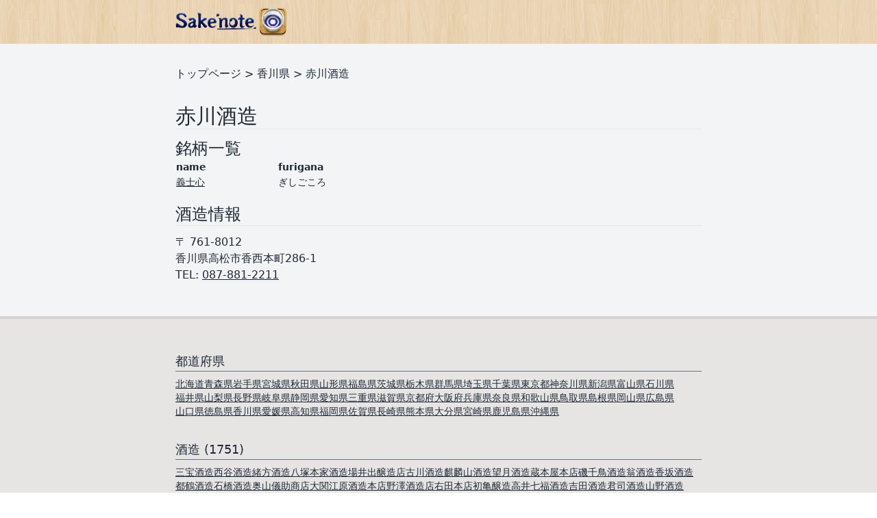

--- FILE ---
content_type: text/html; charset=utf-8
request_url: https://www.sakenote.com/d/%E9%A6%99%E5%B7%9D%E7%9C%8C/%E8%B5%A4%E5%B7%9D%E9%85%92%E9%80%A0
body_size: 38378
content:
<html>
<head>
<script type="text/javascript">window.NREUM||(NREUM={});NREUM.info={"beacon":"bam.nr-data.net","errorBeacon":"bam.nr-data.net","licenseKey":"826662767a","applicationID":"1726260","transactionName":"c1ldQUAJDw4DSkkCH11XWFBAFUwRDlcR","queueTime":9,"applicationTime":101,"agent":""}</script>
<script type="text/javascript">(window.NREUM||(NREUM={})).init={ajax:{deny_list:["bam.nr-data.net"]},feature_flags:["soft_nav"]};(window.NREUM||(NREUM={})).loader_config={licenseKey:"826662767a",applicationID:"1726260",browserID:"1726412"};;/*! For license information please see nr-loader-rum-1.308.0.min.js.LICENSE.txt */
(()=>{var e,t,r={163:(e,t,r)=>{"use strict";r.d(t,{j:()=>E});var n=r(384),i=r(1741);var a=r(2555);r(860).K7.genericEvents;const s="experimental.resources",o="register",c=e=>{if(!e||"string"!=typeof e)return!1;try{document.createDocumentFragment().querySelector(e)}catch{return!1}return!0};var d=r(2614),u=r(944),l=r(8122);const f="[data-nr-mask]",g=e=>(0,l.a)(e,(()=>{const e={feature_flags:[],experimental:{allow_registered_children:!1,resources:!1},mask_selector:"*",block_selector:"[data-nr-block]",mask_input_options:{color:!1,date:!1,"datetime-local":!1,email:!1,month:!1,number:!1,range:!1,search:!1,tel:!1,text:!1,time:!1,url:!1,week:!1,textarea:!1,select:!1,password:!0}};return{ajax:{deny_list:void 0,block_internal:!0,enabled:!0,autoStart:!0},api:{get allow_registered_children(){return e.feature_flags.includes(o)||e.experimental.allow_registered_children},set allow_registered_children(t){e.experimental.allow_registered_children=t},duplicate_registered_data:!1},browser_consent_mode:{enabled:!1},distributed_tracing:{enabled:void 0,exclude_newrelic_header:void 0,cors_use_newrelic_header:void 0,cors_use_tracecontext_headers:void 0,allowed_origins:void 0},get feature_flags(){return e.feature_flags},set feature_flags(t){e.feature_flags=t},generic_events:{enabled:!0,autoStart:!0},harvest:{interval:30},jserrors:{enabled:!0,autoStart:!0},logging:{enabled:!0,autoStart:!0},metrics:{enabled:!0,autoStart:!0},obfuscate:void 0,page_action:{enabled:!0},page_view_event:{enabled:!0,autoStart:!0},page_view_timing:{enabled:!0,autoStart:!0},performance:{capture_marks:!1,capture_measures:!1,capture_detail:!0,resources:{get enabled(){return e.feature_flags.includes(s)||e.experimental.resources},set enabled(t){e.experimental.resources=t},asset_types:[],first_party_domains:[],ignore_newrelic:!0}},privacy:{cookies_enabled:!0},proxy:{assets:void 0,beacon:void 0},session:{expiresMs:d.wk,inactiveMs:d.BB},session_replay:{autoStart:!0,enabled:!1,preload:!1,sampling_rate:10,error_sampling_rate:100,collect_fonts:!1,inline_images:!1,fix_stylesheets:!0,mask_all_inputs:!0,get mask_text_selector(){return e.mask_selector},set mask_text_selector(t){c(t)?e.mask_selector="".concat(t,",").concat(f):""===t||null===t?e.mask_selector=f:(0,u.R)(5,t)},get block_class(){return"nr-block"},get ignore_class(){return"nr-ignore"},get mask_text_class(){return"nr-mask"},get block_selector(){return e.block_selector},set block_selector(t){c(t)?e.block_selector+=",".concat(t):""!==t&&(0,u.R)(6,t)},get mask_input_options(){return e.mask_input_options},set mask_input_options(t){t&&"object"==typeof t?e.mask_input_options={...t,password:!0}:(0,u.R)(7,t)}},session_trace:{enabled:!0,autoStart:!0},soft_navigations:{enabled:!0,autoStart:!0},spa:{enabled:!0,autoStart:!0},ssl:void 0,user_actions:{enabled:!0,elementAttributes:["id","className","tagName","type"]}}})());var p=r(6154),m=r(9324);let h=0;const v={buildEnv:m.F3,distMethod:m.Xs,version:m.xv,originTime:p.WN},b={consented:!1},y={appMetadata:{},get consented(){return this.session?.state?.consent||b.consented},set consented(e){b.consented=e},customTransaction:void 0,denyList:void 0,disabled:!1,harvester:void 0,isolatedBacklog:!1,isRecording:!1,loaderType:void 0,maxBytes:3e4,obfuscator:void 0,onerror:void 0,ptid:void 0,releaseIds:{},session:void 0,timeKeeper:void 0,registeredEntities:[],jsAttributesMetadata:{bytes:0},get harvestCount(){return++h}},_=e=>{const t=(0,l.a)(e,y),r=Object.keys(v).reduce((e,t)=>(e[t]={value:v[t],writable:!1,configurable:!0,enumerable:!0},e),{});return Object.defineProperties(t,r)};var w=r(5701);const x=e=>{const t=e.startsWith("http");e+="/",r.p=t?e:"https://"+e};var R=r(7836),k=r(3241);const A={accountID:void 0,trustKey:void 0,agentID:void 0,licenseKey:void 0,applicationID:void 0,xpid:void 0},S=e=>(0,l.a)(e,A),T=new Set;function E(e,t={},r,s){let{init:o,info:c,loader_config:d,runtime:u={},exposed:l=!0}=t;if(!c){const e=(0,n.pV)();o=e.init,c=e.info,d=e.loader_config}e.init=g(o||{}),e.loader_config=S(d||{}),c.jsAttributes??={},p.bv&&(c.jsAttributes.isWorker=!0),e.info=(0,a.D)(c);const f=e.init,m=[c.beacon,c.errorBeacon];T.has(e.agentIdentifier)||(f.proxy.assets&&(x(f.proxy.assets),m.push(f.proxy.assets)),f.proxy.beacon&&m.push(f.proxy.beacon),e.beacons=[...m],function(e){const t=(0,n.pV)();Object.getOwnPropertyNames(i.W.prototype).forEach(r=>{const n=i.W.prototype[r];if("function"!=typeof n||"constructor"===n)return;let a=t[r];e[r]&&!1!==e.exposed&&"micro-agent"!==e.runtime?.loaderType&&(t[r]=(...t)=>{const n=e[r](...t);return a?a(...t):n})})}(e),(0,n.US)("activatedFeatures",w.B)),u.denyList=[...f.ajax.deny_list||[],...f.ajax.block_internal?m:[]],u.ptid=e.agentIdentifier,u.loaderType=r,e.runtime=_(u),T.has(e.agentIdentifier)||(e.ee=R.ee.get(e.agentIdentifier),e.exposed=l,(0,k.W)({agentIdentifier:e.agentIdentifier,drained:!!w.B?.[e.agentIdentifier],type:"lifecycle",name:"initialize",feature:void 0,data:e.config})),T.add(e.agentIdentifier)}},384:(e,t,r)=>{"use strict";r.d(t,{NT:()=>s,US:()=>u,Zm:()=>o,bQ:()=>d,dV:()=>c,pV:()=>l});var n=r(6154),i=r(1863),a=r(1910);const s={beacon:"bam.nr-data.net",errorBeacon:"bam.nr-data.net"};function o(){return n.gm.NREUM||(n.gm.NREUM={}),void 0===n.gm.newrelic&&(n.gm.newrelic=n.gm.NREUM),n.gm.NREUM}function c(){let e=o();return e.o||(e.o={ST:n.gm.setTimeout,SI:n.gm.setImmediate||n.gm.setInterval,CT:n.gm.clearTimeout,XHR:n.gm.XMLHttpRequest,REQ:n.gm.Request,EV:n.gm.Event,PR:n.gm.Promise,MO:n.gm.MutationObserver,FETCH:n.gm.fetch,WS:n.gm.WebSocket},(0,a.i)(...Object.values(e.o))),e}function d(e,t){let r=o();r.initializedAgents??={},t.initializedAt={ms:(0,i.t)(),date:new Date},r.initializedAgents[e]=t}function u(e,t){o()[e]=t}function l(){return function(){let e=o();const t=e.info||{};e.info={beacon:s.beacon,errorBeacon:s.errorBeacon,...t}}(),function(){let e=o();const t=e.init||{};e.init={...t}}(),c(),function(){let e=o();const t=e.loader_config||{};e.loader_config={...t}}(),o()}},782:(e,t,r)=>{"use strict";r.d(t,{T:()=>n});const n=r(860).K7.pageViewTiming},860:(e,t,r)=>{"use strict";r.d(t,{$J:()=>u,K7:()=>c,P3:()=>d,XX:()=>i,Yy:()=>o,df:()=>a,qY:()=>n,v4:()=>s});const n="events",i="jserrors",a="browser/blobs",s="rum",o="browser/logs",c={ajax:"ajax",genericEvents:"generic_events",jserrors:i,logging:"logging",metrics:"metrics",pageAction:"page_action",pageViewEvent:"page_view_event",pageViewTiming:"page_view_timing",sessionReplay:"session_replay",sessionTrace:"session_trace",softNav:"soft_navigations",spa:"spa"},d={[c.pageViewEvent]:1,[c.pageViewTiming]:2,[c.metrics]:3,[c.jserrors]:4,[c.spa]:5,[c.ajax]:6,[c.sessionTrace]:7,[c.softNav]:8,[c.sessionReplay]:9,[c.logging]:10,[c.genericEvents]:11},u={[c.pageViewEvent]:s,[c.pageViewTiming]:n,[c.ajax]:n,[c.spa]:n,[c.softNav]:n,[c.metrics]:i,[c.jserrors]:i,[c.sessionTrace]:a,[c.sessionReplay]:a,[c.logging]:o,[c.genericEvents]:"ins"}},944:(e,t,r)=>{"use strict";r.d(t,{R:()=>i});var n=r(3241);function i(e,t){"function"==typeof console.debug&&(console.debug("New Relic Warning: https://github.com/newrelic/newrelic-browser-agent/blob/main/docs/warning-codes.md#".concat(e),t),(0,n.W)({agentIdentifier:null,drained:null,type:"data",name:"warn",feature:"warn",data:{code:e,secondary:t}}))}},1687:(e,t,r)=>{"use strict";r.d(t,{Ak:()=>d,Ze:()=>f,x3:()=>u});var n=r(3241),i=r(7836),a=r(3606),s=r(860),o=r(2646);const c={};function d(e,t){const r={staged:!1,priority:s.P3[t]||0};l(e),c[e].get(t)||c[e].set(t,r)}function u(e,t){e&&c[e]&&(c[e].get(t)&&c[e].delete(t),p(e,t,!1),c[e].size&&g(e))}function l(e){if(!e)throw new Error("agentIdentifier required");c[e]||(c[e]=new Map)}function f(e="",t="feature",r=!1){if(l(e),!e||!c[e].get(t)||r)return p(e,t);c[e].get(t).staged=!0,g(e)}function g(e){const t=Array.from(c[e]);t.every(([e,t])=>t.staged)&&(t.sort((e,t)=>e[1].priority-t[1].priority),t.forEach(([t])=>{c[e].delete(t),p(e,t)}))}function p(e,t,r=!0){const s=e?i.ee.get(e):i.ee,c=a.i.handlers;if(!s.aborted&&s.backlog&&c){if((0,n.W)({agentIdentifier:e,type:"lifecycle",name:"drain",feature:t}),r){const e=s.backlog[t],r=c[t];if(r){for(let t=0;e&&t<e.length;++t)m(e[t],r);Object.entries(r).forEach(([e,t])=>{Object.values(t||{}).forEach(t=>{t[0]?.on&&t[0]?.context()instanceof o.y&&t[0].on(e,t[1])})})}}s.isolatedBacklog||delete c[t],s.backlog[t]=null,s.emit("drain-"+t,[])}}function m(e,t){var r=e[1];Object.values(t[r]||{}).forEach(t=>{var r=e[0];if(t[0]===r){var n=t[1],i=e[3],a=e[2];n.apply(i,a)}})}},1738:(e,t,r)=>{"use strict";r.d(t,{U:()=>g,Y:()=>f});var n=r(3241),i=r(9908),a=r(1863),s=r(944),o=r(5701),c=r(3969),d=r(8362),u=r(860),l=r(4261);function f(e,t,r,a){const f=a||r;!f||f[e]&&f[e]!==d.d.prototype[e]||(f[e]=function(){(0,i.p)(c.xV,["API/"+e+"/called"],void 0,u.K7.metrics,r.ee),(0,n.W)({agentIdentifier:r.agentIdentifier,drained:!!o.B?.[r.agentIdentifier],type:"data",name:"api",feature:l.Pl+e,data:{}});try{return t.apply(this,arguments)}catch(e){(0,s.R)(23,e)}})}function g(e,t,r,n,s){const o=e.info;null===r?delete o.jsAttributes[t]:o.jsAttributes[t]=r,(s||null===r)&&(0,i.p)(l.Pl+n,[(0,a.t)(),t,r],void 0,"session",e.ee)}},1741:(e,t,r)=>{"use strict";r.d(t,{W:()=>a});var n=r(944),i=r(4261);class a{#e(e,...t){if(this[e]!==a.prototype[e])return this[e](...t);(0,n.R)(35,e)}addPageAction(e,t){return this.#e(i.hG,e,t)}register(e){return this.#e(i.eY,e)}recordCustomEvent(e,t){return this.#e(i.fF,e,t)}setPageViewName(e,t){return this.#e(i.Fw,e,t)}setCustomAttribute(e,t,r){return this.#e(i.cD,e,t,r)}noticeError(e,t){return this.#e(i.o5,e,t)}setUserId(e,t=!1){return this.#e(i.Dl,e,t)}setApplicationVersion(e){return this.#e(i.nb,e)}setErrorHandler(e){return this.#e(i.bt,e)}addRelease(e,t){return this.#e(i.k6,e,t)}log(e,t){return this.#e(i.$9,e,t)}start(){return this.#e(i.d3)}finished(e){return this.#e(i.BL,e)}recordReplay(){return this.#e(i.CH)}pauseReplay(){return this.#e(i.Tb)}addToTrace(e){return this.#e(i.U2,e)}setCurrentRouteName(e){return this.#e(i.PA,e)}interaction(e){return this.#e(i.dT,e)}wrapLogger(e,t,r){return this.#e(i.Wb,e,t,r)}measure(e,t){return this.#e(i.V1,e,t)}consent(e){return this.#e(i.Pv,e)}}},1863:(e,t,r)=>{"use strict";function n(){return Math.floor(performance.now())}r.d(t,{t:()=>n})},1910:(e,t,r)=>{"use strict";r.d(t,{i:()=>a});var n=r(944);const i=new Map;function a(...e){return e.every(e=>{if(i.has(e))return i.get(e);const t="function"==typeof e?e.toString():"",r=t.includes("[native code]"),a=t.includes("nrWrapper");return r||a||(0,n.R)(64,e?.name||t),i.set(e,r),r})}},2555:(e,t,r)=>{"use strict";r.d(t,{D:()=>o,f:()=>s});var n=r(384),i=r(8122);const a={beacon:n.NT.beacon,errorBeacon:n.NT.errorBeacon,licenseKey:void 0,applicationID:void 0,sa:void 0,queueTime:void 0,applicationTime:void 0,ttGuid:void 0,user:void 0,account:void 0,product:void 0,extra:void 0,jsAttributes:{},userAttributes:void 0,atts:void 0,transactionName:void 0,tNamePlain:void 0};function s(e){try{return!!e.licenseKey&&!!e.errorBeacon&&!!e.applicationID}catch(e){return!1}}const o=e=>(0,i.a)(e,a)},2614:(e,t,r)=>{"use strict";r.d(t,{BB:()=>s,H3:()=>n,g:()=>d,iL:()=>c,tS:()=>o,uh:()=>i,wk:()=>a});const n="NRBA",i="SESSION",a=144e5,s=18e5,o={STARTED:"session-started",PAUSE:"session-pause",RESET:"session-reset",RESUME:"session-resume",UPDATE:"session-update"},c={SAME_TAB:"same-tab",CROSS_TAB:"cross-tab"},d={OFF:0,FULL:1,ERROR:2}},2646:(e,t,r)=>{"use strict";r.d(t,{y:()=>n});class n{constructor(e){this.contextId=e}}},2843:(e,t,r)=>{"use strict";r.d(t,{G:()=>a,u:()=>i});var n=r(3878);function i(e,t=!1,r,i){(0,n.DD)("visibilitychange",function(){if(t)return void("hidden"===document.visibilityState&&e());e(document.visibilityState)},r,i)}function a(e,t,r){(0,n.sp)("pagehide",e,t,r)}},3241:(e,t,r)=>{"use strict";r.d(t,{W:()=>a});var n=r(6154);const i="newrelic";function a(e={}){try{n.gm.dispatchEvent(new CustomEvent(i,{detail:e}))}catch(e){}}},3606:(e,t,r)=>{"use strict";r.d(t,{i:()=>a});var n=r(9908);a.on=s;var i=a.handlers={};function a(e,t,r,a){s(a||n.d,i,e,t,r)}function s(e,t,r,i,a){a||(a="feature"),e||(e=n.d);var s=t[a]=t[a]||{};(s[r]=s[r]||[]).push([e,i])}},3878:(e,t,r)=>{"use strict";function n(e,t){return{capture:e,passive:!1,signal:t}}function i(e,t,r=!1,i){window.addEventListener(e,t,n(r,i))}function a(e,t,r=!1,i){document.addEventListener(e,t,n(r,i))}r.d(t,{DD:()=>a,jT:()=>n,sp:()=>i})},3969:(e,t,r)=>{"use strict";r.d(t,{TZ:()=>n,XG:()=>o,rs:()=>i,xV:()=>s,z_:()=>a});const n=r(860).K7.metrics,i="sm",a="cm",s="storeSupportabilityMetrics",o="storeEventMetrics"},4234:(e,t,r)=>{"use strict";r.d(t,{W:()=>a});var n=r(7836),i=r(1687);class a{constructor(e,t){this.agentIdentifier=e,this.ee=n.ee.get(e),this.featureName=t,this.blocked=!1}deregisterDrain(){(0,i.x3)(this.agentIdentifier,this.featureName)}}},4261:(e,t,r)=>{"use strict";r.d(t,{$9:()=>d,BL:()=>o,CH:()=>g,Dl:()=>_,Fw:()=>y,PA:()=>h,Pl:()=>n,Pv:()=>k,Tb:()=>l,U2:()=>a,V1:()=>R,Wb:()=>x,bt:()=>b,cD:()=>v,d3:()=>w,dT:()=>c,eY:()=>p,fF:()=>f,hG:()=>i,k6:()=>s,nb:()=>m,o5:()=>u});const n="api-",i="addPageAction",a="addToTrace",s="addRelease",o="finished",c="interaction",d="log",u="noticeError",l="pauseReplay",f="recordCustomEvent",g="recordReplay",p="register",m="setApplicationVersion",h="setCurrentRouteName",v="setCustomAttribute",b="setErrorHandler",y="setPageViewName",_="setUserId",w="start",x="wrapLogger",R="measure",k="consent"},5289:(e,t,r)=>{"use strict";r.d(t,{GG:()=>s,Qr:()=>c,sB:()=>o});var n=r(3878),i=r(6389);function a(){return"undefined"==typeof document||"complete"===document.readyState}function s(e,t){if(a())return e();const r=(0,i.J)(e),s=setInterval(()=>{a()&&(clearInterval(s),r())},500);(0,n.sp)("load",r,t)}function o(e){if(a())return e();(0,n.DD)("DOMContentLoaded",e)}function c(e){if(a())return e();(0,n.sp)("popstate",e)}},5607:(e,t,r)=>{"use strict";r.d(t,{W:()=>n});const n=(0,r(9566).bz)()},5701:(e,t,r)=>{"use strict";r.d(t,{B:()=>a,t:()=>s});var n=r(3241);const i=new Set,a={};function s(e,t){const r=t.agentIdentifier;a[r]??={},e&&"object"==typeof e&&(i.has(r)||(t.ee.emit("rumresp",[e]),a[r]=e,i.add(r),(0,n.W)({agentIdentifier:r,loaded:!0,drained:!0,type:"lifecycle",name:"load",feature:void 0,data:e})))}},6154:(e,t,r)=>{"use strict";r.d(t,{OF:()=>c,RI:()=>i,WN:()=>u,bv:()=>a,eN:()=>l,gm:()=>s,mw:()=>o,sb:()=>d});var n=r(1863);const i="undefined"!=typeof window&&!!window.document,a="undefined"!=typeof WorkerGlobalScope&&("undefined"!=typeof self&&self instanceof WorkerGlobalScope&&self.navigator instanceof WorkerNavigator||"undefined"!=typeof globalThis&&globalThis instanceof WorkerGlobalScope&&globalThis.navigator instanceof WorkerNavigator),s=i?window:"undefined"!=typeof WorkerGlobalScope&&("undefined"!=typeof self&&self instanceof WorkerGlobalScope&&self||"undefined"!=typeof globalThis&&globalThis instanceof WorkerGlobalScope&&globalThis),o=Boolean("hidden"===s?.document?.visibilityState),c=/iPad|iPhone|iPod/.test(s.navigator?.userAgent),d=c&&"undefined"==typeof SharedWorker,u=((()=>{const e=s.navigator?.userAgent?.match(/Firefox[/\s](\d+\.\d+)/);Array.isArray(e)&&e.length>=2&&e[1]})(),Date.now()-(0,n.t)()),l=()=>"undefined"!=typeof PerformanceNavigationTiming&&s?.performance?.getEntriesByType("navigation")?.[0]?.responseStart},6389:(e,t,r)=>{"use strict";function n(e,t=500,r={}){const n=r?.leading||!1;let i;return(...r)=>{n&&void 0===i&&(e.apply(this,r),i=setTimeout(()=>{i=clearTimeout(i)},t)),n||(clearTimeout(i),i=setTimeout(()=>{e.apply(this,r)},t))}}function i(e){let t=!1;return(...r)=>{t||(t=!0,e.apply(this,r))}}r.d(t,{J:()=>i,s:()=>n})},6630:(e,t,r)=>{"use strict";r.d(t,{T:()=>n});const n=r(860).K7.pageViewEvent},7699:(e,t,r)=>{"use strict";r.d(t,{It:()=>a,KC:()=>o,No:()=>i,qh:()=>s});var n=r(860);const i=16e3,a=1e6,s="SESSION_ERROR",o={[n.K7.logging]:!0,[n.K7.genericEvents]:!1,[n.K7.jserrors]:!1,[n.K7.ajax]:!1}},7836:(e,t,r)=>{"use strict";r.d(t,{P:()=>o,ee:()=>c});var n=r(384),i=r(8990),a=r(2646),s=r(5607);const o="nr@context:".concat(s.W),c=function e(t,r){var n={},s={},u={},l=!1;try{l=16===r.length&&d.initializedAgents?.[r]?.runtime.isolatedBacklog}catch(e){}var f={on:p,addEventListener:p,removeEventListener:function(e,t){var r=n[e];if(!r)return;for(var i=0;i<r.length;i++)r[i]===t&&r.splice(i,1)},emit:function(e,r,n,i,a){!1!==a&&(a=!0);if(c.aborted&&!i)return;t&&a&&t.emit(e,r,n);var o=g(n);m(e).forEach(e=>{e.apply(o,r)});var d=v()[s[e]];d&&d.push([f,e,r,o]);return o},get:h,listeners:m,context:g,buffer:function(e,t){const r=v();if(t=t||"feature",f.aborted)return;Object.entries(e||{}).forEach(([e,n])=>{s[n]=t,t in r||(r[t]=[])})},abort:function(){f._aborted=!0,Object.keys(f.backlog).forEach(e=>{delete f.backlog[e]})},isBuffering:function(e){return!!v()[s[e]]},debugId:r,backlog:l?{}:t&&"object"==typeof t.backlog?t.backlog:{},isolatedBacklog:l};return Object.defineProperty(f,"aborted",{get:()=>{let e=f._aborted||!1;return e||(t&&(e=t.aborted),e)}}),f;function g(e){return e&&e instanceof a.y?e:e?(0,i.I)(e,o,()=>new a.y(o)):new a.y(o)}function p(e,t){n[e]=m(e).concat(t)}function m(e){return n[e]||[]}function h(t){return u[t]=u[t]||e(f,t)}function v(){return f.backlog}}(void 0,"globalEE"),d=(0,n.Zm)();d.ee||(d.ee=c)},8122:(e,t,r)=>{"use strict";r.d(t,{a:()=>i});var n=r(944);function i(e,t){try{if(!e||"object"!=typeof e)return(0,n.R)(3);if(!t||"object"!=typeof t)return(0,n.R)(4);const r=Object.create(Object.getPrototypeOf(t),Object.getOwnPropertyDescriptors(t)),a=0===Object.keys(r).length?e:r;for(let s in a)if(void 0!==e[s])try{if(null===e[s]){r[s]=null;continue}Array.isArray(e[s])&&Array.isArray(t[s])?r[s]=Array.from(new Set([...e[s],...t[s]])):"object"==typeof e[s]&&"object"==typeof t[s]?r[s]=i(e[s],t[s]):r[s]=e[s]}catch(e){r[s]||(0,n.R)(1,e)}return r}catch(e){(0,n.R)(2,e)}}},8362:(e,t,r)=>{"use strict";r.d(t,{d:()=>a});var n=r(9566),i=r(1741);class a extends i.W{agentIdentifier=(0,n.LA)(16)}},8374:(e,t,r)=>{r.nc=(()=>{try{return document?.currentScript?.nonce}catch(e){}return""})()},8990:(e,t,r)=>{"use strict";r.d(t,{I:()=>i});var n=Object.prototype.hasOwnProperty;function i(e,t,r){if(n.call(e,t))return e[t];var i=r();if(Object.defineProperty&&Object.keys)try{return Object.defineProperty(e,t,{value:i,writable:!0,enumerable:!1}),i}catch(e){}return e[t]=i,i}},9324:(e,t,r)=>{"use strict";r.d(t,{F3:()=>i,Xs:()=>a,xv:()=>n});const n="1.308.0",i="PROD",a="CDN"},9566:(e,t,r)=>{"use strict";r.d(t,{LA:()=>o,bz:()=>s});var n=r(6154);const i="xxxxxxxx-xxxx-4xxx-yxxx-xxxxxxxxxxxx";function a(e,t){return e?15&e[t]:16*Math.random()|0}function s(){const e=n.gm?.crypto||n.gm?.msCrypto;let t,r=0;return e&&e.getRandomValues&&(t=e.getRandomValues(new Uint8Array(30))),i.split("").map(e=>"x"===e?a(t,r++).toString(16):"y"===e?(3&a()|8).toString(16):e).join("")}function o(e){const t=n.gm?.crypto||n.gm?.msCrypto;let r,i=0;t&&t.getRandomValues&&(r=t.getRandomValues(new Uint8Array(e)));const s=[];for(var o=0;o<e;o++)s.push(a(r,i++).toString(16));return s.join("")}},9908:(e,t,r)=>{"use strict";r.d(t,{d:()=>n,p:()=>i});var n=r(7836).ee.get("handle");function i(e,t,r,i,a){a?(a.buffer([e],i),a.emit(e,t,r)):(n.buffer([e],i),n.emit(e,t,r))}}},n={};function i(e){var t=n[e];if(void 0!==t)return t.exports;var a=n[e]={exports:{}};return r[e](a,a.exports,i),a.exports}i.m=r,i.d=(e,t)=>{for(var r in t)i.o(t,r)&&!i.o(e,r)&&Object.defineProperty(e,r,{enumerable:!0,get:t[r]})},i.f={},i.e=e=>Promise.all(Object.keys(i.f).reduce((t,r)=>(i.f[r](e,t),t),[])),i.u=e=>"nr-rum-1.308.0.min.js",i.o=(e,t)=>Object.prototype.hasOwnProperty.call(e,t),e={},t="NRBA-1.308.0.PROD:",i.l=(r,n,a,s)=>{if(e[r])e[r].push(n);else{var o,c;if(void 0!==a)for(var d=document.getElementsByTagName("script"),u=0;u<d.length;u++){var l=d[u];if(l.getAttribute("src")==r||l.getAttribute("data-webpack")==t+a){o=l;break}}if(!o){c=!0;var f={296:"sha512-+MIMDsOcckGXa1EdWHqFNv7P+JUkd5kQwCBr3KE6uCvnsBNUrdSt4a/3/L4j4TxtnaMNjHpza2/erNQbpacJQA=="};(o=document.createElement("script")).charset="utf-8",i.nc&&o.setAttribute("nonce",i.nc),o.setAttribute("data-webpack",t+a),o.src=r,0!==o.src.indexOf(window.location.origin+"/")&&(o.crossOrigin="anonymous"),f[s]&&(o.integrity=f[s])}e[r]=[n];var g=(t,n)=>{o.onerror=o.onload=null,clearTimeout(p);var i=e[r];if(delete e[r],o.parentNode&&o.parentNode.removeChild(o),i&&i.forEach(e=>e(n)),t)return t(n)},p=setTimeout(g.bind(null,void 0,{type:"timeout",target:o}),12e4);o.onerror=g.bind(null,o.onerror),o.onload=g.bind(null,o.onload),c&&document.head.appendChild(o)}},i.r=e=>{"undefined"!=typeof Symbol&&Symbol.toStringTag&&Object.defineProperty(e,Symbol.toStringTag,{value:"Module"}),Object.defineProperty(e,"__esModule",{value:!0})},i.p="https://js-agent.newrelic.com/",(()=>{var e={374:0,840:0};i.f.j=(t,r)=>{var n=i.o(e,t)?e[t]:void 0;if(0!==n)if(n)r.push(n[2]);else{var a=new Promise((r,i)=>n=e[t]=[r,i]);r.push(n[2]=a);var s=i.p+i.u(t),o=new Error;i.l(s,r=>{if(i.o(e,t)&&(0!==(n=e[t])&&(e[t]=void 0),n)){var a=r&&("load"===r.type?"missing":r.type),s=r&&r.target&&r.target.src;o.message="Loading chunk "+t+" failed: ("+a+": "+s+")",o.name="ChunkLoadError",o.type=a,o.request=s,n[1](o)}},"chunk-"+t,t)}};var t=(t,r)=>{var n,a,[s,o,c]=r,d=0;if(s.some(t=>0!==e[t])){for(n in o)i.o(o,n)&&(i.m[n]=o[n]);if(c)c(i)}for(t&&t(r);d<s.length;d++)a=s[d],i.o(e,a)&&e[a]&&e[a][0](),e[a]=0},r=self["webpackChunk:NRBA-1.308.0.PROD"]=self["webpackChunk:NRBA-1.308.0.PROD"]||[];r.forEach(t.bind(null,0)),r.push=t.bind(null,r.push.bind(r))})(),(()=>{"use strict";i(8374);var e=i(8362),t=i(860);const r=Object.values(t.K7);var n=i(163);var a=i(9908),s=i(1863),o=i(4261),c=i(1738);var d=i(1687),u=i(4234),l=i(5289),f=i(6154),g=i(944),p=i(384);const m=e=>f.RI&&!0===e?.privacy.cookies_enabled;function h(e){return!!(0,p.dV)().o.MO&&m(e)&&!0===e?.session_trace.enabled}var v=i(6389),b=i(7699);class y extends u.W{constructor(e,t){super(e.agentIdentifier,t),this.agentRef=e,this.abortHandler=void 0,this.featAggregate=void 0,this.loadedSuccessfully=void 0,this.onAggregateImported=new Promise(e=>{this.loadedSuccessfully=e}),this.deferred=Promise.resolve(),!1===e.init[this.featureName].autoStart?this.deferred=new Promise((t,r)=>{this.ee.on("manual-start-all",(0,v.J)(()=>{(0,d.Ak)(e.agentIdentifier,this.featureName),t()}))}):(0,d.Ak)(e.agentIdentifier,t)}importAggregator(e,t,r={}){if(this.featAggregate)return;const n=async()=>{let n;await this.deferred;try{if(m(e.init)){const{setupAgentSession:t}=await i.e(296).then(i.bind(i,3305));n=t(e)}}catch(e){(0,g.R)(20,e),this.ee.emit("internal-error",[e]),(0,a.p)(b.qh,[e],void 0,this.featureName,this.ee)}try{if(!this.#t(this.featureName,n,e.init))return(0,d.Ze)(this.agentIdentifier,this.featureName),void this.loadedSuccessfully(!1);const{Aggregate:i}=await t();this.featAggregate=new i(e,r),e.runtime.harvester.initializedAggregates.push(this.featAggregate),this.loadedSuccessfully(!0)}catch(e){(0,g.R)(34,e),this.abortHandler?.(),(0,d.Ze)(this.agentIdentifier,this.featureName,!0),this.loadedSuccessfully(!1),this.ee&&this.ee.abort()}};f.RI?(0,l.GG)(()=>n(),!0):n()}#t(e,r,n){if(this.blocked)return!1;switch(e){case t.K7.sessionReplay:return h(n)&&!!r;case t.K7.sessionTrace:return!!r;default:return!0}}}var _=i(6630),w=i(2614),x=i(3241);class R extends y{static featureName=_.T;constructor(e){var t;super(e,_.T),this.setupInspectionEvents(e.agentIdentifier),t=e,(0,c.Y)(o.Fw,function(e,r){"string"==typeof e&&("/"!==e.charAt(0)&&(e="/"+e),t.runtime.customTransaction=(r||"http://custom.transaction")+e,(0,a.p)(o.Pl+o.Fw,[(0,s.t)()],void 0,void 0,t.ee))},t),this.importAggregator(e,()=>i.e(296).then(i.bind(i,3943)))}setupInspectionEvents(e){const t=(t,r)=>{t&&(0,x.W)({agentIdentifier:e,timeStamp:t.timeStamp,loaded:"complete"===t.target.readyState,type:"window",name:r,data:t.target.location+""})};(0,l.sB)(e=>{t(e,"DOMContentLoaded")}),(0,l.GG)(e=>{t(e,"load")}),(0,l.Qr)(e=>{t(e,"navigate")}),this.ee.on(w.tS.UPDATE,(t,r)=>{(0,x.W)({agentIdentifier:e,type:"lifecycle",name:"session",data:r})})}}class k extends e.d{constructor(e){var t;(super(),f.gm)?(this.features={},(0,p.bQ)(this.agentIdentifier,this),this.desiredFeatures=new Set(e.features||[]),this.desiredFeatures.add(R),(0,n.j)(this,e,e.loaderType||"agent"),t=this,(0,c.Y)(o.cD,function(e,r,n=!1){if("string"==typeof e){if(["string","number","boolean"].includes(typeof r)||null===r)return(0,c.U)(t,e,r,o.cD,n);(0,g.R)(40,typeof r)}else(0,g.R)(39,typeof e)},t),function(e){(0,c.Y)(o.Dl,function(t,r=!1){if("string"!=typeof t&&null!==t)return void(0,g.R)(41,typeof t);const n=e.info.jsAttributes["enduser.id"];r&&null!=n&&n!==t?(0,a.p)(o.Pl+"setUserIdAndResetSession",[t],void 0,"session",e.ee):(0,c.U)(e,"enduser.id",t,o.Dl,!0)},e)}(this),function(e){(0,c.Y)(o.nb,function(t){if("string"==typeof t||null===t)return(0,c.U)(e,"application.version",t,o.nb,!1);(0,g.R)(42,typeof t)},e)}(this),function(e){(0,c.Y)(o.d3,function(){e.ee.emit("manual-start-all")},e)}(this),function(e){(0,c.Y)(o.Pv,function(t=!0){if("boolean"==typeof t){if((0,a.p)(o.Pl+o.Pv,[t],void 0,"session",e.ee),e.runtime.consented=t,t){const t=e.features.page_view_event;t.onAggregateImported.then(e=>{const r=t.featAggregate;e&&!r.sentRum&&r.sendRum()})}}else(0,g.R)(65,typeof t)},e)}(this),this.run()):(0,g.R)(21)}get config(){return{info:this.info,init:this.init,loader_config:this.loader_config,runtime:this.runtime}}get api(){return this}run(){try{const e=function(e){const t={};return r.forEach(r=>{t[r]=!!e[r]?.enabled}),t}(this.init),n=[...this.desiredFeatures];n.sort((e,r)=>t.P3[e.featureName]-t.P3[r.featureName]),n.forEach(r=>{if(!e[r.featureName]&&r.featureName!==t.K7.pageViewEvent)return;if(r.featureName===t.K7.spa)return void(0,g.R)(67);const n=function(e){switch(e){case t.K7.ajax:return[t.K7.jserrors];case t.K7.sessionTrace:return[t.K7.ajax,t.K7.pageViewEvent];case t.K7.sessionReplay:return[t.K7.sessionTrace];case t.K7.pageViewTiming:return[t.K7.pageViewEvent];default:return[]}}(r.featureName).filter(e=>!(e in this.features));n.length>0&&(0,g.R)(36,{targetFeature:r.featureName,missingDependencies:n}),this.features[r.featureName]=new r(this)})}catch(e){(0,g.R)(22,e);for(const e in this.features)this.features[e].abortHandler?.();const t=(0,p.Zm)();delete t.initializedAgents[this.agentIdentifier]?.features,delete this.sharedAggregator;return t.ee.get(this.agentIdentifier).abort(),!1}}}var A=i(2843),S=i(782);class T extends y{static featureName=S.T;constructor(e){super(e,S.T),f.RI&&((0,A.u)(()=>(0,a.p)("docHidden",[(0,s.t)()],void 0,S.T,this.ee),!0),(0,A.G)(()=>(0,a.p)("winPagehide",[(0,s.t)()],void 0,S.T,this.ee)),this.importAggregator(e,()=>i.e(296).then(i.bind(i,2117))))}}var E=i(3969);class I extends y{static featureName=E.TZ;constructor(e){super(e,E.TZ),f.RI&&document.addEventListener("securitypolicyviolation",e=>{(0,a.p)(E.xV,["Generic/CSPViolation/Detected"],void 0,this.featureName,this.ee)}),this.importAggregator(e,()=>i.e(296).then(i.bind(i,9623)))}}new k({features:[R,T,I],loaderType:"lite"})})()})();</script>
<link href='/favicon.ico' rel='icon'>
<link href='/apple-touch-icon.png' rel='apple-touch-icon'>
<link href='/manifest.webmanifest' rel='manifest'>

<link rel="stylesheet" href="/assets/application-41760511dd8c257e838edc8d4f473b3dbdc43e0497aa1b090a92ff6dad875e60.css" media="all" />
<script src="/assets/application-5a3779414601003c0efbdedfb84646dd6564ccb38820774c02841d8ec40a1337.js"></script>
<meta name="csrf-param" content="authenticity_token" />
<meta name="csrf-token" content="zZcsPQcJdk_TMxKmeM0V88KSvjposu5xZjQvxoCD2poWSHyr-NlN4N_MKudgCLgD_iHRr0lJ_IUTwXGZdBCiBw" />
<title>Title | Sakenote 日本酒データベース</title>
<meta name="description" content="Description">
<meta name="keywords" content="日本酒, sake">
<meta property="og:url" content="https://www.sakenote.com/d/%E9%A6%99%E5%B7%9D%E7%9C%8C/%E8%B5%A4%E5%B7%9D%E9%85%92%E9%80%A0">
<meta property="og:image" content="https://www.sakenote.com/assets/sakenote_logo-c66a8d95d6331a83f2c52f8aec4c3be1a6b7ef700f7aa614d5faf2b7557d0433.png">
<meta property="og:description" content="<span class=&quot;translation_missing&quot; title=&quot;translation missing: ja.d.makers.show.meta.description, prefecture_name: 香川県, maker_name: 赤川酒造&quot;>Description</span>">
<meta property="og:title" content="&lt;span class=&quot;translation_missing&quot; title=&quot;translation missing: ja.d.makers.show.meta.title, prefecture_name: 香川県, maker_name: 赤川酒造&quot;&gt;Title&lt;/span&gt; | Sakenote 日本酒データベース">
<meta name="twitter:card" content="summary_large_image">
<meta name="twitter:title" content="Sakenote 日本酒データベース">
<meta name="twitter:site" content="@sakenote2012">
<meta name="viewport" content="width=device-width,initial-scale=1.0,minimum-scale=1.0,maximum-scale=1.0,user-scalable=no">
<meta name="apple-itunes-app" content="app-id=6467619902">
<meta name="google-site-verification" content="T39HwMzQu2PdmNXrFd4gA1zlQxHZsCOVQnTBxnXYFKE">
<meta content='2013-08-14 17:20:48 +0900' http-equiv='last-modified'>

<script>
  (function(i,s,o,g,r,a,m){i['GoogleAnalyticsObject']=r;i[r]=i[r]||function(){
  (i[r].q=i[r].q||[]).push(arguments)},i[r].l=1*new Date();a=s.createElement(o),
  m=s.getElementsByTagName(o)[0];a.async=1;a.src=g;m.parentNode.insertBefore(a,m)
  })(window,document,'script','//www.google-analytics.com/analytics.js','ga');
  
  ga('create', 'UA-42212128-4', 'sakenote.com');
  ga('send', 'pageview');
</script>
<!-- Google Tag Manager -->
<script>(function(w,d,s,l,i){w[l]=w[l]||[];w[l].push({'gtm.start':
new Date().getTime(),event:'gtm.js'});var f=d.getElementsByTagName(s)[0],
j=d.createElement(s),dl=l!='dataLayer'?'&l='+l:'';j.async=true;j.src=
'https://www.googletagmanager.com/gtm.js?id='+i+dl;f.parentNode.insertBefore(j,f);
})(window,document,'script','dataLayer','GTM-TRHMGVP');</script>
<!-- End Google Tag Manager -->
</head>
<body class='bg-gray-100 min-h-screen'>
<div class='navbar bg-base-100 fixed bg-image-wood flex justify-center z-50'>
<div class='lg:w-3xl flex'>
<div>
<a href="/"><img alt="日本酒ノート - Sakenote" src="/assets/sakenote_logo-c66a8d95d6331a83f2c52f8aec4c3be1a6b7ef700f7aa614d5faf2b7557d0433.png" />
</a></div>
</div>
</div>

<div class='flex flex-col min-h-full'>
<main class='pt-24 py-12 grow px-2'>
<div id='flash'>
</div>

<div class='flex justify-center'>
<div class='lg:w-3xl w-full'>
<div class="breadcrumb mb-8"><a href="/">トップページ</a> &gt; <a href="/d/%E9%A6%99%E5%B7%9D%E7%9C%8C">香川県</a> &gt; <span class="current">赤川酒造</span></div>
<h1 class='text-3xl border-b'>赤川酒造</h1>
<h2 class='mt-3 text-2xl'>銘柄一覧</h2>
<table class='table table-zebra w-sm'>
<thead>
<tr>
<th>name</th>
<th>furigana</th>
</tr>
</thead>
<tbody></tbody>
<tr class='hover'>
<td><a class="link" href="/d/%E9%A6%99%E5%B7%9D%E7%9C%8C/%E8%B5%A4%E5%B7%9D%E9%85%92%E9%80%A0/%E7%BE%A9%E5%A3%AB%E5%BF%83">義士心</a></td>
<td>ぎしごころ</td>
</tr>
</table>

<h2 class='mb-3 mt-5 text-2xl border-b'>酒造情報</h2>
<ul class='flex flex-col gap-y-1'>
<li>
〒 761-8012
<br>
香川県高松市香西本町286-1
</li>
<p>
TEL: ︎<a class="link" href="tel:087-881-2211">087-881-2211</a>
</p>
</ul>


</div>
</div>
</main>
<div class='flex justify-center bg-gray-200 bg-stone-200 border-t-4 border-stone-300 py-10 px-2'>
<div class='w-3xl'>
<h4 class='border-gray-500 border-b text-lg my-2'>都道府県</h4>
<div class='flex flex-wrap gap-x-5 gap-y-2'>
<a class="text-sm link" href="/d/%E5%8C%97%E6%B5%B7%E9%81%93">北海道</a>
<a class="text-sm link" href="/d/%E9%9D%92%E6%A3%AE%E7%9C%8C">青森県</a>
<a class="text-sm link" href="/d/%E5%B2%A9%E6%89%8B%E7%9C%8C">岩手県</a>
<a class="text-sm link" href="/d/%E5%AE%AE%E5%9F%8E%E7%9C%8C">宮城県</a>
<a class="text-sm link" href="/d/%E7%A7%8B%E7%94%B0%E7%9C%8C">秋田県</a>
<a class="text-sm link" href="/d/%E5%B1%B1%E5%BD%A2%E7%9C%8C">山形県</a>
<a class="text-sm link" href="/d/%E7%A6%8F%E5%B3%B6%E7%9C%8C">福島県</a>
<a class="text-sm link" href="/d/%E8%8C%A8%E5%9F%8E%E7%9C%8C">茨城県</a>
<a class="text-sm link" href="/d/%E6%A0%83%E6%9C%A8%E7%9C%8C">栃木県</a>
<a class="text-sm link" href="/d/%E7%BE%A4%E9%A6%AC%E7%9C%8C">群馬県</a>
<a class="text-sm link" href="/d/%E5%9F%BC%E7%8E%89%E7%9C%8C">埼玉県</a>
<a class="text-sm link" href="/d/%E5%8D%83%E8%91%89%E7%9C%8C">千葉県</a>
<a class="text-sm link" href="/d/%E6%9D%B1%E4%BA%AC%E9%83%BD">東京都</a>
<a class="text-sm link" href="/d/%E7%A5%9E%E5%A5%88%E5%B7%9D%E7%9C%8C">神奈川県</a>
<a class="text-sm link" href="/d/%E6%96%B0%E6%BD%9F%E7%9C%8C">新潟県</a>
<a class="text-sm link" href="/d/%E5%AF%8C%E5%B1%B1%E7%9C%8C">富山県</a>
<a class="text-sm link" href="/d/%E7%9F%B3%E5%B7%9D%E7%9C%8C">石川県</a>
<a class="text-sm link" href="/d/%E7%A6%8F%E4%BA%95%E7%9C%8C">福井県</a>
<a class="text-sm link" href="/d/%E5%B1%B1%E6%A2%A8%E7%9C%8C">山梨県</a>
<a class="text-sm link" href="/d/%E9%95%B7%E9%87%8E%E7%9C%8C">長野県</a>
<a class="text-sm link" href="/d/%E5%B2%90%E9%98%9C%E7%9C%8C">岐阜県</a>
<a class="text-sm link" href="/d/%E9%9D%99%E5%B2%A1%E7%9C%8C">静岡県</a>
<a class="text-sm link" href="/d/%E6%84%9B%E7%9F%A5%E7%9C%8C">愛知県</a>
<a class="text-sm link" href="/d/%E4%B8%89%E9%87%8D%E7%9C%8C">三重県</a>
<a class="text-sm link" href="/d/%E6%BB%8B%E8%B3%80%E7%9C%8C">滋賀県</a>
<a class="text-sm link" href="/d/%E4%BA%AC%E9%83%BD%E5%BA%9C">京都府</a>
<a class="text-sm link" href="/d/%E5%A4%A7%E9%98%AA%E5%BA%9C">大阪府</a>
<a class="text-sm link" href="/d/%E5%85%B5%E5%BA%AB%E7%9C%8C">兵庫県</a>
<a class="text-sm link" href="/d/%E5%A5%88%E8%89%AF%E7%9C%8C">奈良県</a>
<a class="text-sm link" href="/d/%E5%92%8C%E6%AD%8C%E5%B1%B1%E7%9C%8C">和歌山県</a>
<a class="text-sm link" href="/d/%E9%B3%A5%E5%8F%96%E7%9C%8C">鳥取県</a>
<a class="text-sm link" href="/d/%E5%B3%B6%E6%A0%B9%E7%9C%8C">島根県</a>
<a class="text-sm link" href="/d/%E5%B2%A1%E5%B1%B1%E7%9C%8C">岡山県</a>
<a class="text-sm link" href="/d/%E5%BA%83%E5%B3%B6%E7%9C%8C">広島県</a>
<a class="text-sm link" href="/d/%E5%B1%B1%E5%8F%A3%E7%9C%8C">山口県</a>
<a class="text-sm link" href="/d/%E5%BE%B3%E5%B3%B6%E7%9C%8C">徳島県</a>
<a class="text-sm link" href="/d/%E9%A6%99%E5%B7%9D%E7%9C%8C">香川県</a>
<a class="text-sm link" href="/d/%E6%84%9B%E5%AA%9B%E7%9C%8C">愛媛県</a>
<a class="text-sm link" href="/d/%E9%AB%98%E7%9F%A5%E7%9C%8C">高知県</a>
<a class="text-sm link" href="/d/%E7%A6%8F%E5%B2%A1%E7%9C%8C">福岡県</a>
<a class="text-sm link" href="/d/%E4%BD%90%E8%B3%80%E7%9C%8C">佐賀県</a>
<a class="text-sm link" href="/d/%E9%95%B7%E5%B4%8E%E7%9C%8C">長崎県</a>
<a class="text-sm link" href="/d/%E7%86%8A%E6%9C%AC%E7%9C%8C">熊本県</a>
<a class="text-sm link" href="/d/%E5%A4%A7%E5%88%86%E7%9C%8C">大分県</a>
<a class="text-sm link" href="/d/%E5%AE%AE%E5%B4%8E%E7%9C%8C">宮崎県</a>
<a class="text-sm link" href="/d/%E9%B9%BF%E5%85%90%E5%B3%B6%E7%9C%8C">鹿児島県</a>
<a class="text-sm link" href="/d/%E6%B2%96%E7%B8%84%E7%9C%8C">沖縄県</a>
</div>
<h4 class='border-gray-500 border-b text-lg mb-2 mt-8'>
酒造
(1751)
</h4>
<div class='flex flex-wrap gap-x-5 gap-y-2'>
<a class="text-sm link" href="/d/%E4%BA%AC%E9%83%BD%E5%BA%9C/%E4%B8%89%E5%AE%9D%E9%85%92%E9%80%A0">三宝酒造</a>
<a class="text-sm link" href="/d/%E5%B1%B1%E5%8F%A3%E7%9C%8C/%E8%A5%BF%E8%B0%B7%E9%85%92%E9%80%A0">西谷酒造</a>
<a class="text-sm link" href="/d/%E6%84%9B%E5%AA%9B%E7%9C%8C/%E7%B7%92%E6%96%B9%E9%85%92%E9%80%A0">緒方酒造</a>
<a class="text-sm link" href="/d/%E5%92%8C%E6%AD%8C%E5%B1%B1%E7%9C%8C/%E5%85%AB%E5%A1%9A%E6%9C%AC%E5%AE%B6%E9%85%92%E9%80%A0%E5%A0%B4">八塚本家酒造場</a>
<a class="text-sm link" href="/d/%E5%B1%B1%E6%A2%A8%E7%9C%8C/%E4%BA%95%E5%87%BA%E9%86%B8%E9%80%A0%E5%BA%97">井出醸造店</a>
<a class="text-sm link" href="/d/%E5%B3%B6%E6%A0%B9%E7%9C%8C/%E5%8F%A4%E5%B7%9D%E9%85%92%E9%80%A0">古川酒造</a>
<a class="text-sm link" href="/d/%E6%96%B0%E6%BD%9F%E7%9C%8C/%E9%BA%92%E9%BA%9F%E5%B1%B1%E9%85%92%E9%80%A0">麒麟山酒造</a>
<a class="text-sm link" href="/d/%E6%BB%8B%E8%B3%80%E7%9C%8C/%E6%9C%9B%E6%9C%88%E9%85%92%E9%80%A0">望月酒造</a>
<a class="text-sm link" href="/d/%E6%84%9B%E5%AA%9B%E7%9C%8C/%E8%94%B5%E6%9C%AC%E5%B1%8B%E6%9C%AC%E5%BA%97">蔵本屋本店</a>
<a class="text-sm link" href="/d/%E5%B2%A1%E5%B1%B1%E7%9C%8C/%E7%A3%AF%E5%8D%83%E9%B3%A5%E9%85%92%E9%80%A0">磯千鳥酒造</a>
<a class="text-sm link" href="/d/%E7%A6%8F%E5%B2%A1%E7%9C%8C/%E7%BF%81%E9%85%92%E9%80%A0">翁酒造</a>
<a class="text-sm link" href="/d/%E5%B1%B1%E5%BD%A2%E7%9C%8C/%E9%A6%99%E5%9D%82%E9%85%92%E9%80%A0">香坂酒造</a>
<a class="text-sm link" href="/d/%E4%BA%AC%E9%83%BD%E5%BA%9C/%E9%83%BD%E9%B6%B4%E9%85%92%E9%80%A0">都鶴酒造</a>
<a class="text-sm link" href="/d/%E7%A6%8F%E5%B3%B6%E7%9C%8C/%E7%9F%B3%E6%A9%8B%E9%85%92%E9%80%A0">石橋酒造</a>
<a class="text-sm link" href="/d/%E7%A7%8B%E7%94%B0%E7%9C%8C/%E5%A5%A5%E5%B1%B1%E5%84%80%E5%8A%A9%E5%95%86%E5%BA%97">奥山儀助商店</a>
<a class="text-sm link" href="/d/%E5%85%B5%E5%BA%AB%E7%9C%8C/%E5%A4%A7%E9%96%A2">大関</a>
<a class="text-sm link" href="/d/%E9%B3%A5%E5%8F%96%E7%9C%8C/%E6%B1%9F%E5%8E%9F%E9%85%92%E9%80%A0%E6%9C%AC%E5%BA%97">江原酒造本店</a>
<a class="text-sm link" href="/d/%E5%B1%B1%E5%BD%A2%E7%9C%8C/%E9%87%8E%E6%BE%A4%E9%85%92%E9%80%A0%E5%BA%97">野澤酒造店</a>
<a class="text-sm link" href="/d/%E5%B3%B6%E6%A0%B9%E7%9C%8C/%E5%8F%B3%E7%94%B0%E6%9C%AC%E5%BA%97">右田本店</a>
<a class="text-sm link" href="/d/%E9%9D%99%E5%B2%A1%E7%9C%8C/%E5%88%9D%E4%BA%80%E9%86%B8%E9%80%A0">初亀醸造</a>
<a class="text-sm link" href="/d/%E7%BE%A4%E9%A6%AC%E7%9C%8C/%E9%AB%98%E4%BA%95">高井</a>
<a class="text-sm link" href="/d/%E6%84%9B%E7%9F%A5%E7%9C%8C/%E4%B8%83%E7%A6%8F%E9%85%92%E9%80%A0">七福酒造</a>
<a class="text-sm link" href="/d/%E6%BB%8B%E8%B3%80%E7%9C%8C/%E5%90%89%E7%94%B0%E9%85%92%E9%80%A0">吉田酒造</a>
<a class="text-sm link" href="/d/%E9%B3%A5%E5%8F%96%E7%9C%8C/%E5%90%9B%E5%8F%B8%E9%85%92%E9%80%A0">君司酒造</a>
<a class="text-sm link" href="/d/%E5%A4%A7%E9%98%AA%E5%BA%9C/%E5%B1%B1%E9%87%8E%E9%85%92%E9%80%A0">山野酒造</a>
</div>
<div class='mt-2'>
<a class="text-sm link" href="/makers">すべてを見る&nbsp;<i class="icon-circle-arrow-right"></i> </a>
</div>
<div class='flex justify-center'>
<a class="link" href="/">日本酒ノート - Sakenote</a>
</div>

</div>
</div>
</div>
</body>
</html>


--- FILE ---
content_type: text/html; charset=utf-8
request_url: https://www.google.com/recaptcha/api2/aframe
body_size: 250
content:
<!DOCTYPE HTML><html><head><meta http-equiv="content-type" content="text/html; charset=UTF-8"></head><body><script nonce="MF1EO_N0ydjERMvFD7rDGg">/** Anti-fraud and anti-abuse applications only. See google.com/recaptcha */ try{var clients={'sodar':'https://pagead2.googlesyndication.com/pagead/sodar?'};window.addEventListener("message",function(a){try{if(a.source===window.parent){var b=JSON.parse(a.data);var c=clients[b['id']];if(c){var d=document.createElement('img');d.src=c+b['params']+'&rc='+(localStorage.getItem("rc::a")?sessionStorage.getItem("rc::b"):"");window.document.body.appendChild(d);sessionStorage.setItem("rc::e",parseInt(sessionStorage.getItem("rc::e")||0)+1);localStorage.setItem("rc::h",'1769143084185');}}}catch(b){}});window.parent.postMessage("_grecaptcha_ready", "*");}catch(b){}</script></body></html>